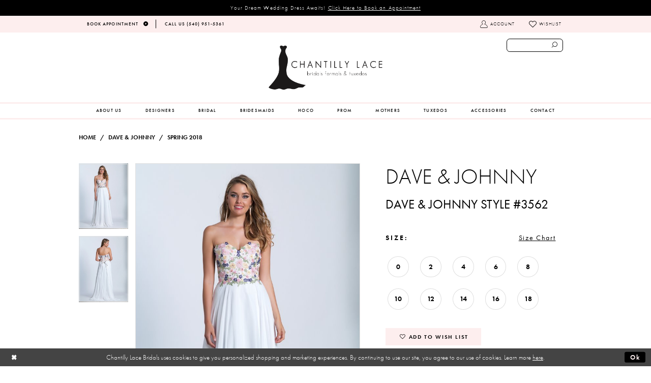

--- FILE ---
content_type: text/html; charset=utf-8
request_url: https://www.chantillylacebridals.com/dave-johnny/spring-2018/3562
body_size: 16887
content:
<!DOCTYPE html>
<html class="" lang="en-US">
<head>
    
<base href="/">
<meta charset="UTF-8">
<meta name="viewport" content="width=device-width, initial-scale=1, maximum-scale=1, user-scalable=1" />
<meta name="format-detection" content="telephone=yes">

    
<title>Dave &amp; Johnny | Chantilly Lace - 3562 | Chantilly Lace Bridals</title>

    <meta property="og:title" content="Dave &amp; Johnny | Chantilly Lace - 3562 | Chantilly Lace Bridals" />
    <meta property="og:type" content="website" />
    <meta property="og:url" content="https://www.chantillylacebridals.com/dave-johnny/spring-2018/3562"/>
        <meta name="description" content="Shop our extensive collection of designer dresses for weddings and formal events at Chantilly Lace in Blacksburg, Virginia! Style 3562" />
        <meta property="og:description" content="Shop our extensive collection of designer dresses for weddings and formal events at Chantilly Lace in Blacksburg, Virginia! Style 3562" />
        <meta property="og:image" content="https://dy9ihb9itgy3g.cloudfront.net/products/742/3562/3562_003_done&#x2B;copy.670.jpg" />
        <meta name="twitter:image" content="https://dy9ihb9itgy3g.cloudfront.net/products/742/3562/3562_003_done&#x2B;copy.670.jpg">
        <meta name="keywords" content="wedding, bridal, formal, dresses, gowns, tuxedos, chantilly lace, blacksburg, virginia" />
        <meta name="google-site-verification" content="S2rGznNHCG6l25D2zsJ3PCap_pZZT33187FIr56Ll0s" />
        <link rel="canonical" href="https://www.chantillylacebridals.com/dave-johnny/spring-2018/3562" />

    

    <link rel="apple-touch-icon" sizes="180x180" href="Themes/ChantillyLace/Content/img/favicon/apple-touch-icon.png">
<link rel="icon" type="image/png" sizes="32x32" href="Themes/ChantillyLace/Content/img/favicon/favicon-32x32.png">
<link rel="icon" type="image/png" sizes="16x16" href="Themes/ChantillyLace/Content/img/favicon/favicon-16x16.png">
<link rel="manifest" href="Themes/ChantillyLace/Content/img/favicon/site.webmanifest">
<link rel="mask-icon" href="Themes/ChantillyLace/Content/img/favicon/safari-pinned-tab.svg" color="#000000">
<link rel="shortcut icon" href="Themes/ChantillyLace/Content/img/favicon/favicon.ico">
<meta name="msapplication-TileColor" content="#ffffff">
<meta name="msapplication-config" content="Themes/ChantillyLace/Content/img/favicon/browserconfig.xml">
<meta name="theme-color" content="#ffffff">
    <link rel="preconnect" href="https://use.typekit.net" crossorigin="anonymous">
<link rel="preconnect" href="https://p.typekit.net" crossorigin="anonymous">
<link rel="preload" href="https://use.typekit.net/sjp6uyr.css" as="style">
<link rel="stylesheet" href="https://use.typekit.net/sjp6uyr.css"/>

    <link rel="preload" href="/Content/fonts/syvoicomoon/Syvo-Icomoon.woff?y5043x" as="font" type="font/woff" crossorigin>

    <link rel="stylesheet" type="text/css" href="https://www.chantillylacebridals.com/content/theme.min.css?v=20251230114604"/>
    

    



    






</head>
<body class="page-pdp page-common page-white  ">
    <!--[if lt IE 11]>
      <p class="browsehappy">You are using an <strong>outdated</strong> browser. Please <a href="http://browsehappy.com/">upgrade your browser</a> to improve your experience.</p>
    <![endif]-->
    <div class="hidden-vars" data-vars>
    <div class="breakpoint-xl" data-var-name="breakpoint" data-var-type="xl" data-var-value="width"></div>
    <div class="breakpoint-lg" data-var-name="breakpoint" data-var-type="lg" data-var-value="width"></div>
    <div class="breakpoint-md" data-var-name="breakpoint" data-var-type="md" data-var-value="width"></div>
    <div class="breakpoint-sm" data-var-name="breakpoint" data-var-type="sm" data-var-value="width"></div>
    <div class="color-primary" data-var-name="color" data-var-type="primary" data-var-value="color"></div>
    <div class="color-secondary" data-var-name="color" data-var-type="secondary" data-var-value="color"></div>
</div>
    <!-- Loader -->
    <div id="spinner" class="loader">
        <div class="round">
            <div class="section"></div>
        </div>
    </div>
    <div class="app-container app-container-fix">
        





    <div class="preheader-promo" id="preheader-promo-common" data-property="preheader-promo">
        <div class="container-fluid">
            <div class="row">
                <div class="common-top-promo">
                    
    <div class="common-message" role="status" 
         data-popup="commonTopPromo" 
         data-popup-expires="1"
         style="display:none;background-color:#000000;color:#ffffff;">
        <div class="common-message--blocks iblock-fix">

                <div class="common-message--block common-message--block-text-list">
                    <div class="common-message--text-list">
                        <div class="list">
                                <div class="list-item common-message--text-list-description-item">
                                    <div class="common-message--text common-message--text-list-description">
                                        <p>Your Dream Wedding Dress Awaits!&nbsp;<a href="appointments" target="_self">Click Here to Book an Appointment</a></p>
                                    </div>
                                </div>

                        </div>
                    </div>
                </div>


        </div>
    </div>

                </div>
            </div>
        </div>
    </div>

<div class="primary-block" data-property="fixed-header">
    <div class="preheader iblock-fix hidden-mobile-sticky">
        <div class="container preheader-container">
            <div class="row">
                <div class="preheader-blocks clearfix">
                        <div class="preheader-block preheader-left">
                            <ul>
  <li>
    <a href="appointments">
      <span>Book Appointment</span>
      <i class="icomoon icomoon-arrow-right" aria-hidden="true"></i>
    </a>
  </li>
  <li>
    <a href="tel:5409515361" rel="nofollow">
      <span>Call Us (540)&nbsp;951&#8209;5361</span>
    </a>
  </li>


</ul>
                        </div>

                    <div class="preheader-block preheader-right sticky-search hidden-xs hidden-sm">
                        <ul>
                            <li class="dropdown hidden-xs hidden-sm">
                                <a href="/account/information"
                                   class="button button-account dropdown-toggle link-button"
                                   data-toggle="dropdown"
                                   aria-haspopup="true" aria-expanded="false" aria-hidden="true">
                                    <span class="sr-only">Toggle account</span>
                                    <i class="icomoon icomoon-user" aria-hidden="true"></i>
                                    <span>Account</span>
                                </a>
                                <div class="dropdown-menu clickable cart-popup">
                                    <span class="close-dropdown"
                                          data-trigger="cart"
                                          aria-haspopup="false" aria-expanded="false" aria-label="Close Account dropdown"></span>
                                    <div class="account-dropdown">
                                        <ul>
                                                <li><a href="/login">Sign In</a></li>
                                                <li><a href="/register">Sign Up</a></li>
                                                <li><a href="/wishlist">Wishlist</a></li>
                                        </ul>
                                    </div>
                                </div>
                            </li>
                            <li class="hidden-xs hidden-sm">
                                <a href="/wishlist">
                                    <i class="icomoon icomoon-heart" aria-hidden="true"></i>
                                    <span>Wishlist</span>
                                </a>
                            </li>
                        </ul>
                    </div>
                </div>
            </div>
        </div>
    </div>
    <header class="header iblock-fix">
        <div class="container">
            <div class="row">
                <div class="search-holder">
                    <div name="search-form"
     class="search-form collapsed">
    <div class="search-group ui-widget">

        <div class="search-btn search-btn-left" >
            <button type="submit" data-trigger="search" aria-label="Submit search form">
                <i class="icomoon icomoon-search" 
                   aria-hidden="true"></i>
            </button>
        </div>
        <div class="search-btn search-btn-right" >
            <button type="button" class="close-search-form" aria-label="Close search form">
                <i class="icon-syvo icon-close-x" aria-hidden="true"></i>
            </button>
        </div>
        <input type="search"
               name="query"
               class="ui-autocomplete-input"
               placeholder="SEARCH"
               aria-label="Enter search text"
               data-property="search"/>
    </div>
</div>
                </div>
                <div class="navbar-blocks iblock-fix clearfix">
                    <div class="header-actions pull-right hidden-gt-sm">
                        <ul>
                            <li class="hidden-gt-sm">
                                <span class="navbar-toggle collapsed button button-menu"
                                      data-toggle="collapse" data-target="#main-navbar"
                                      aria-haspopup="true" aria-expanded="false" aria-hidden="true" aria-controls="main-navbar" aria-label="Toggle navgation">
                                    <i class="icomoon icomoon-hamburger" aria-hidden="true"></i>
                                </span>
                            </li>
                                <li class="hidden-sm hidden-xs visible-mobile-sticky">
                                    <a href="tel: 5409515361" class="button show-phone" aria-label="Phone us: 5409515361" rel="nofollow">
    <i class="icomoon icomoon-phone" aria-hidden="true"></i>
</a>
                                </li>
                                <li class="hidden-sm hidden-xs visible-mobile-sticky">
                                    <a href="appointments" class="show-appointment button" aria-label="Book an appointment">
    <i class="icomoon icomoon-calendar" aria-hidden="true"></i>
</a>
                                </li>
                            <li>
                                <a href="search"
                                   class="show-search button"
                                   aria-haspopup="false" aria-expanded="false" aria-label="Show search button">
                                    <i class="icomoon icomoon-search-right" aria-hidden="true"></i>
                                    <span class="hidden-xs hidden-sm">Search</span>
                                </a>
                            </li>

                        </ul>
                    </div>
                    <a href="/" class="brand-logo"
                       aria-label="Chantilly Lace">
                        <img src="logos/main-logo?v=2c1a3e51-b037-d36c-e1e6-708e2c73c101" alt="Chantilly Lace" />
                    </a>
                    <div id="main-navbar"
                         class="navbar-collapse collapse main-navbar">

<div class="common-navbar">
  <span class="close-navbar" data-toggle="collapse" data-target="#main-navbar" aria-haspopup="false"
    aria-expanded="false" aria-label="Close Main Navigation Menu"></span>
  <ul role="menubar" aria-label="Main Navigation Menu">
     <li role="none">
      <input type="checkbox" data-trigger="menu-opener" aria-label="Open Accessories menu">
      <a href="about-us" role="menuitem">
        <span>
          About Us
        </span>
        <i class="sign" aria-hidden="true">
        </i>
      </a>
      <ul class="common-sub-menu" role="menu" aria-label="Accessories menu">
        <li role="none">
          <a href="services" role="menuitem">
            <span>
              SERVICES
            </span>
            <i class="sign" aria-hidden="true">
            </i>
          </a>
        </li>
<li role="none">
  <a href="/services/alterations" role="menuitem">
    <span>
      Alterations
    </span>
    <i class="sign" aria-hidden="true">
    </i>
  </a>
</li>
<li role="none">
  <a href="https://www.chantillylacebridals.com/blog" role="menuitem">
    <span>
      Blog
    </span>
    <i class="sign" aria-hidden="true">
    </i>
  </a>
</li>
      </ul>
    </li>
    <!--<li role="none">
      <a href="about-us" role="menuitem">
        <span>
          ABOUT US
        </span>
        <i class="sign" aria-hidden="true">
        </i>
      </a>
    </li>-->
    <li role="none">
      <input type="checkbox" data-trigger="menu-opener" aria-label="Open Designers menu">
      <span class="navbar-item">
        <span>
          Designers
        </span>
        <i class="sign" aria-hidden="true">
        </i>
      </span>
      <ul class="common-sub-menu sub-menu-hor" role="menu" aria-label="Designers menu">
        <li role="none">
          <input type="checkbox" data-trigger="menu-opener" aria-label="Open Bridal Designers submenu">
          <a href="collections/bridal" role="menuitem">
            <span>
              Bridal Designers
            </span>
            <i class="sign" aria-hidden="true">
            </i>
          </a>
          <ul role="menu" aria-label="Bridal Designers submenu">
            <li role="none">
              <a href="allure/bridal" role="menuitem">
                <span>
                  Allure
                </span>
                <i class="sign" aria-hidden="true">
                </i>
              </a>
            </li>
            <!--<li role="none">
              <a href="Casablanca" role="menuitem">
                <span>
                  Casablanca
                </span>
                <i class="sign" aria-hidden="true">
                </i>
              </a>
            </li>-->
            <li role="none">
              <a href="justin-alexander" role="menuitem">
                <span>
                  Justin Alexander
                </span>
                <i class="sign" aria-hidden="true">
                </i>
              </a>
            </li>
            <li role="none">
              <a href="maggie-sottero" role="menuitem">
                <span>
                  Maggie Sottero
                </span>
                <i class="sign" aria-hidden="true">
                </i>
              </a>
            </li>
            <li role="none">
              <a href="morilee/bridal" role="menuitem">
                <span>
                  Morilee
                </span>
                <i class="sign" aria-hidden="true">
                </i>
              </a>
            </li>
            <li role="none">
              <a href="Rebecca-Ingram" role="menuitem">
                <span>
                  Rebecca Ingram
                </span>
                <i class="sign" aria-hidden="true">
                </i>
              </a>
            </li>
          </ul>
        </li>
        <li role="none">
          <input type="checkbox" data-trigger="menu-opener" aria-label="Open Bridesmaids Designers submenu">
          <a href="collections/bridesmaids" role="menuitem">
            <span>
              Bridesmaids Designers
            </span>
            <i class="sign" aria-hidden="true">
            </i>
          </a>
          <ul role="menu" aria-label="Bridesmaids Designers submenu">
            <!--<li role="none">
              <a href="after-six" role="menuitem">
                <span>
                  After Six
                </span>
                <i class="sign" aria-hidden="true">
                </i>
              </a>
            </li>-->
            <!--<li role="none">
              <a href="Dessy" role="menuitem">
                <span>
                  Dessy
                </span>
                <i class="sign" aria-hidden="true">
                </i>
              </a>
            </li>
            <li role="none">
              <a href="hayley-paige-occasions" role="menuitem">
                <span>
                  Hayley Paige Occasions
                </span>
                <i class="sign" aria-hidden="true">
                </i>
              </a>
            </li>-->
            <li role="none">
              <a href="jasmine" role="menuitem">
                <span>
                  Jasmine
                </span>
                <i class="sign" aria-hidden="true">
                </i>
              </a>
            </li>
            <li role="none">
              <a href="morilee/bridesmaids" role="menuitem">
                <span>
                  Morilee
                </span>
                <i class="sign" aria-hidden="true">
                </i>
              </a>
            </li>
          </ul>
        </li>
        <li role="none">
          <input type="checkbox" data-trigger="menu-opener" aria-label="Open Prom/Homecoming Designers submenu">
          <a href="collections/prom" role="menuitem">
            <span>
              Prom/Homecoming Designers
            </span>
            <i class="sign" aria-hidden="true">
            </i>
          </a>
          <ul role="menu" aria-label="Prom/Homecoming Designers submenu">
            
               <li role="none">
              <a href="sherri-hill" role="menuitem">
                <span>
                  Sherri Hill
                </span>
                <i class="sign" aria-hidden="true">
                </i>
              </a>
            </li>
            <li role="none">
              <a href="dave-johnny" role="menuitem">
                <span>
                  Dave & Johnny
                </span>
                <i class="sign" aria-hidden="true">
                </i>
              </a>
            </li>
            <li role="none">
              <a href="faviana" role="menuitem">
                <span>
                  Faviana
                </span>
                <i class="sign" aria-hidden="true">
                </i>
              </a>
            </li>
            <li role="none">
              <a href="la-femme" role="menuitem">
                <span>
                  La Femme
                </span>
                <i class="sign" aria-hidden="true">
                </i>
              </a>
            </li>
            <li role="none">
              <a href="morilee/prom" role="menuitem">
                <span>
                  Morilee
                </span>
                <i class="sign" aria-hidden="true">
                </i>
              </a>
            </li>
            <li role="none">
              <a href="sherri-hill" role="menuitem">
                <span>
                  Sherri Hill
                </span>
                <i class="sign" aria-hidden="true">
                </i>
              </a>
            </li>
            <li role="none">
              <a href="ellie-wilde" role="menuitem">
                <span>
                  Ellie Wilde
                </span>
                <i class="sign" aria-hidden="true">
                </i>
              </a>
            </li>
            <li role="none">
              <a href="chandalier" role="menuitem">
                <span>
                  Chandalier
                </span>
                <i class="sign" aria-hidden="true">
                </i>
              </a>
            </li>
          </ul>
        </li>
        <li role="none">
          <input type="checkbox" data-trigger="menu-opener" aria-label="Open Mother of the Bride Designers submenu">
          <a href="collections/motherofthebride" role="menuitem">
            <span>
              Mother of the Bride Designers
            </span>
            <i class="sign" aria-hidden="true">
            </i>
          </a>
          <ul role="menu" aria-label="Mother of the Bride Designers submenu">
            <!--<li role="none">
              <a href="emma-street" role="menuitem">
                <span>
                  Emma Street
                </span>
                <i class="sign" aria-hidden="true">
                </i>
              </a>
            </li>-->
            <li role="none">
              <a href="jasmine/jade-spring-2019" role="menuitem">
                <span>
                  Jade By Jasmine
                </span>
                <i class="sign" aria-hidden="true">
                </i>
              </a>
            </li>
            <!--<li role="none">
              <a href="alex-evenings" role="menuitem">
                <span>
                  Alex Evenings
                </span>
                <i class="sign" aria-hidden="true">
                </i>
              </a>
            </li>-->
          </ul>
        </li>
      </ul>
    </li>

    <li role="none">
      <input type="checkbox" data-trigger="menu-opener" aria-label="Open Bridal menu">
      <a href="collections/bridal" role="menuitem">
        <span>
          Bridal
        </span>
        <i class="sign" aria-hidden="true">
        </i>
      </a>
      <ul class="common-sub-menu" role="menu" aria-label="Bridal menu">
        <li role="none">
          <a href="allure/bridal" role="menuitem">
            <span>
              Allure
            </span>
            <i class="sign" aria-hidden="true">
            </i>
          </a>
        </li>
        <!--<li role="none">
          <a href="casablanca" role="menuitem">
            <span>
              Casablanca
            </span>
            <i class="sign" aria-hidden="true">
            </i>
          </a>
        </li>-->
        <li role="none">
          <a href="justin-alexander" role="menuitem">
            <span>
              Justin Alexander
            </span>
            <i class="sign" aria-hidden="true">
            </i>
          </a>
        </li>
        <li role="none">
          <a href="maggie-sottero" role="menuitem">
            <span>
              Maggie Sottero
            </span>
            <i class="sign" aria-hidden="true">
            </i>
          </a>
        </li>
        <li role="none">
          <a href="morilee/bridal" role="menuitem">
            <span>
              Morilee
            </span>
            <i class="sign" aria-hidden="true">
            </i>
          </a>
        </li>
        <li role="none">
          <a href="rebecca-ingram" role="menuitem">
            <span>
              Rebecca Ingram
            </span>
            <i class="sign" aria-hidden="true">
            </i>
          </a>
        </li>
      </ul>
    </li>
    <li role="none">
      <input type="checkbox" data-trigger="menu-opener" aria-label="Open Bridesmaids menu">
      <a href="collections/bridesmaids" role="menuitem">
        <span>
          Bridesmaids
        </span>
        <i class="sign" aria-hidden="true">
        </i>
      </a>
      <ul class="common-sub-menu" role="menu" aria-label="Bridesmaids menu">
        <!--<li role="none">
          <a href="after-six" role="menuitem">
            <span>
              After Six
            </span>
            <i class="sign" aria-hidden="true">
            </i>
          </a>
        </li>-->
        <!--<li role="none">
          <a href="dessy" role="menuitem">
            <span>
              Dessy
            </span>
            <i class="sign" aria-hidden="true">
            </i>
          </a>
        </li>
        <li role="none">
          <a href="hayley-paige-occasions" role="menuitem">
            <span>
              Hayley Paige Occasions
            </span>
            <i class="sign" aria-hidden="true">
            </i>
          </a>
        </li>-->
        <li role="none">
          <a href="jasmine" role="menuitem">
            <span>
              Jasmine
            </span>
            <i class="sign" aria-hidden="true">
            </i>
          </a>
        </li>
        <li role="none">
          <a href="morilee/bridesmaids" role="menuitem">
            <span>
              Morilee Bridesmaids
            </span>
            <i class="sign" aria-hidden="true">
            </i>
          </a>
        </li>
      </ul>
    </li>
<li role="none">
  <input type="checkbox" data-trigger="menu-opener" aria-label="Open Hoco menu">
  <a href="collections/homecoming" role="menuitem">
    <span>
      HOCO
    </span>
    <i class="sign" aria-hidden="true">
    </i>
  </a>
  <ul class="common-sub-menu" role="menu" aria-label="Hoco Designers submenu">
    <li role="none">
      <a href="faviana" role="menuitem">
        <span>
          Faviana
        </span>
        <i class="sign" aria-hidden="true"></i>
      </a>
    </li>
<li role="none">
          <a href="la-femme/" role="menuitem">
            <span>
              La Femme
            </span>
            <i class="sign" aria-hidden="true">
            </i>
          </a>
        </li>
<li role="none">
          <a href="chandalier/" role="menuitem">
            <span>
              Chandalier
            </span>
            <i class="sign" aria-hidden="true">
            </i>
          </a>
        </li>
  </ul>
</li>

    <!--<li role="none">
      <a href="collections/motherofthebride" role="menuitem">
        <span>
          MOTHERS
        </span>
        <i class="sign" aria-hidden="true">
        </i>
      </a>
    </li>-->

    <li role="none">
      <input type="checkbox" data-trigger="menu-opener" aria-label="Open Prom menu">
      <a href="collections/prom" role="menuitem">
        <span>
          Prom
        </span>
        <i class="sign" aria-hidden="true">
        </i>
      </a>
      <ul class="common-sub-menu" role="menu" aria-label="Prom menu">
       
            <li role="none">
          <a href="sherri-hill/" role="menuitem">
            <span>
              Sherri Hill
            </span>
            <i class="sign" aria-hidden="true">
            </i>
          </a>
        </li>
        <li role="none">
          <a href="dave-johnny/" role="menuitem">
            <span>
              Dave & Johnny
            </span>
            <i class="sign" aria-hidden="true">
            </i>
          </a>
        </li>
        <li role="none">
          <a href="faviana/" role="menuitem">
            <span>
              Faviana
            </span>
            <i class="sign" aria-hidden="true">
            </i>
          </a>
        </li>
        <li role="none">
          <a href="la-femme/" role="menuitem">
            <span>
              La Femme
            </span>
            <i class="sign" aria-hidden="true">
            </i>
          </a>
        </li>
        <li role="none">
          <a href="sherri-hill/" role="menuitem">
            <span>
              Sherri Hill
            </span>
            <i class="sign" aria-hidden="true">
            </i>
          </a>
        </li>
        <li role="none">
          <a href="ellie-wilde/" role="menuitem">
            <span>
              Ellie Wilde
            </span>
            <i class="sign" aria-hidden="true">
            </i>
          </a>
        </li>
        <li role="none">
          <a href="chandalier/" role="menuitem">
            <span>
              Chandalier
            </span>
            <i class="sign" aria-hidden="true">
            </i>
          </a>
        </li>
      </ul>
    </li>
   <li role="none">
  <a href="collections/motherofthebride" role="menuitem">
    <span>
      MOTHERS
    </span>
    <i class="sign" aria-hidden="true"></i>
  </a>
  <ul class="common-sub-menu" role="menu" aria-label="Mothers menu">
    <li role="none">
      <a href="jasmine" role="menuitem">
        <span>
          Jasmine
        </span>
        <i class="sign" aria-hidden="true"></i>
      </a>
    </li>
    <li role="none">
      <a href="mgny" role="menuitem">
        <span>
          MGNY
        </span>
        <i class="sign" aria-hidden="true"></i>
      </a>
    </li>
  </ul>
</li>
    <li role="none">
      <a href="tuxedos" role="menuitem">
        <span>
          TUXEDOS
        </span>
        <i class="sign" aria-hidden="true">
        </i>
      </a>
    </li>



    <li role="none">
      <input type="checkbox" data-trigger="menu-opener" aria-label="Open Accessories menu">
      <a href="collections/accessories" role="menuitem">
        <span>
          Accessories
        </span>
        <i class="sign" aria-hidden="true">
        </i>
      </a>
      <ul class="common-sub-menu" role="menu" aria-label="Accessories menu">
        <li role="none">
          <a href="bel-aire-bridal" role="menuitem">
            <span>
              Bel Aire Bridal
            </span>
            <i class="sign" aria-hidden="true">
            </i>
          </a>
        </li>
        <li role="none">
          <a href="marionat" role="menuitem">
            <span>
              Marionat
            </span>
            <i class="sign" aria-hidden="true">
            </i>
          </a>
        </li>
        <li role="none">
          <a href="symphony-bridal" role="menuitem">
            <span>
              Symphony Bridal
            </span>
            <i class="sign" aria-hidden="true">
            </i>
          </a>
        </li>
      </ul>
    </li>
    <!--<li role="none">
      <a href="services" role="menuitem">
        <span>
          SERVICES
        </span>
        <i class="sign" aria-hidden="true">
        </i>
      </a>
    </li>-->
    <li role="none">
      <a href="contact-us" role="menuitem">
        <span>
          CONTACT
        </span>
        <i class="sign" aria-hidden="true">
        </i>
      </a>
    </li>
  </ul>
</div>                    </div>
                </div>
            </div>
        </div>
    </header>
</div>
        <div class="main-content">
            



<div class="details-cmp common-cmp bootstrap-iso iblock-fix">

    

<section class="section-breadcrumbs">
    <div class="container">
        <div class="row">
            <div class="common-breadcrumbs">
                <ul>
                        <li>
                                <a class=""
                                   href="/">Home</a>

                        </li>
                        <li>
                                <a class=""
                                   href="/dave-johnny">Dave &amp; Johnny</a>

                        </li>
                        <li>
                                <a class=""
                                   href="/dave-johnny/spring-2018">Spring 2018</a>

                        </li>
                </ul>
            </div>
        </div>

    </div>
</section>

    <section class="section-product" data-product-id="527">
        <div class="container">
            <div class="row">
                <div class="product-bio">
                    <div class="product-detailed clearfix iblock-fix">
                        <div class="product-info product-visual">

                            




<div class="product-media">
    

    <div class="product-views clearfix" data-property="parent">
        <span role="heading" aria-level="2" class="sr-only">Products Views Carousel</span>
        <a href="#products-views-skip" title="Skip to end" class="sr-only sr-only-focusable" 
           data-trigger="scroll-to" data-target="#products-views-skip">Skip to end</a>
        

<div class="product-view previews">
        <div class="list" data-list="previews" aria-label="Dave &amp; Johnny Dave &amp; Johnny Style #3562 thumbnail list">

                    <div class="list-item">
                        <div class="preview has-background"
                             style="background-image: url('https://dy9ihb9itgy3g.cloudfront.net/products/742/3562/3562_003_done&#x2B;copy.340.jpg')"
                             data-trigger="color-filter-all"
                             data-value-id="">
                            <img src="https://dy9ihb9itgy3g.cloudfront.net/products/742/3562/3562_003_done&#x2B;copy.340.jpg" alt="Dave &amp; Johnny Dave &amp; Johnny Style #3562 #0 default thumbnail"/>
                        </div>
                    </div>
                    <div class="list-item">
                        <div class="preview has-background"
                             style="background-image: url('https://dy9ihb9itgy3g.cloudfront.net/products/742/3562/3562_013_done&#x2B;copy.340.jpg')"
                             data-trigger="color-filter-all"
                             data-value-id="">
                            <img src="https://dy9ihb9itgy3g.cloudfront.net/products/742/3562/3562_013_done&#x2B;copy.340.jpg" alt="Dave &amp; Johnny Dave &amp; Johnny Style #3562 #1 thumbnail"/>
                        </div>
                    </div>
        </div>
</div>
        

<div class="product-view overviews common-videolist">

        <div class="list" data-list="overviews" data-slick>
                    <div class="list-item slick-current">
                        <div class="overview"
                             data-lazy-background
                             data-value-id=""
                             data-related-image="false">
                            <a href="https://dy9ihb9itgy3g.cloudfront.net/products/742/3562/3562_003_done&#x2B;copy.2000.jpg"
                               class="MagicZoom overview-media" data-options="lazyZoom: true; textClickZoomHint: Click to zoom"
                               aria-label="Full size Dave &amp; Johnny Dave &amp; Johnny Style #3562 #0 default picture">
                                <img data-lazy="https://dy9ihb9itgy3g.cloudfront.net/products/742/3562/3562_003_done&#x2B;copy.740.jpg" 
                                     alt="Dave &amp; Johnny Dave &amp; Johnny Style #3562 #0 default picture"/>
                            </a>
                        </div>
                    </div>
                    <div class="list-item ">
                        <div class="overview"
                             data-lazy-background
                             data-value-id=""
                             data-related-image="false">
                            <a href="https://dy9ihb9itgy3g.cloudfront.net/products/742/3562/3562_013_done&#x2B;copy.2000.jpg"
                               class="MagicZoom overview-media" data-options="lazyZoom: true; textClickZoomHint: Click to zoom"
                               aria-label="Full size Dave &amp; Johnny Dave &amp; Johnny Style #3562 #1 picture">
                                <img data-lazy="https://dy9ihb9itgy3g.cloudfront.net/products/742/3562/3562_013_done&#x2B;copy.740.jpg" 
                                     alt="Dave &amp; Johnny Dave &amp; Johnny Style #3562 #1 picture"/>
                            </a>
                        </div>
                    </div>
        </div>
    
    <div class="controls">
        <div class="list">
            <div class="list-item">
            </div>
        </div>
    </div>

    

</div>
        <div id="products-views-skip" class="sr-only" tabindex="-1">Products Views Carousel End</div>
    </div>

</div>

<div class="visual-dots dots-placeholder"></div>

<div class="social-networks social-share social-share-single">
    <ul>
        <li>
            <span class="share-title">
                Share:
            </span>
        </li>
            <li style="display: none;">
                <a data-property="facebook-share"
                   href="https://www.facebook.com/"
                   target="_blank" title="Share on Facebook"
                   aria-label="Share on Facebook">
                    <i class="fa fa-facebook" aria-hidden="true"></i>
                </a>
            </li>
            <li style="display: none;">
                <a data-property="x-share"
                   href="https://x.com/"
                   target="_blank"
                   title="Tweet"
                   aria-label="Tweet">
                    <i class="icon-syvo icon-x-twitter" aria-hidden="true"></i>
                </a>
            </li>
            <li style="display: none;">
                <a data-property="pinterest-share"
                   href="https://www.pinterest.com/"
                   target="_blank"
                   title="Pin it"
                   data-placement="Social group"
                   aria-label="Pin it">
                    <i class="fa fa-pinterest" aria-hidden="true"></i>
                </a>
            </li>
            <li style="display: none;">
                <a data-property="whatsapp-share"
                   href="https://web.whatsapp.com"
                   target="_blank"
                   title="WhatsApp"
                   aria-label="WhatsApp Share">
                    <i class="fa fa-whatsapp" aria-hidden="true"></i>
                </a>
            </li>
            <li style="display: none;">
                <a data-property="email-share"
                   href="mailto:"
                   target="_blank"
                   title="Email Share"
                   aria-label="Email Share">
                    <i class="fa fa-envelope" aria-hidden="true"></i>
                </a>
            </li>
        
    </ul>
</div>




                        </div>
                        <div class="product-info product-sheet" data-property="product-details">

                            


<div class="product-heading">
    <div class="option name">
        
    <h1 role="heading" aria-level="1">
        Dave & Johnny
    </h1>

    <h3 role="heading" aria-level="2">
        Dave & Johnny Style #3562
    </h3>


    </div>
    

</div>




    <div class="product-dynamic">
        
            <div class="option option-size">


    <div class="option-header">
            <h5 class="option-title">Size:</h5>
            <span class="option-display" id="selected-size"
                  data-property="selected-size" aria-live="polite" aria-label="Chosen size">
            </span>
<div class="size-addon product-options-addon">
    <a href="javascript:void(0);"
       class="btn btn-chart option-display"
       data-trigger="open-sizechart"
       role="button"
       aria-label="Size Chart"
       aria-haspopup="true"
       aria-expanded="false">
        Size Chart
    </a>
</div>    </div>
    <div class="option-content has-sizes">
            <div class="product-sizes product-options "
                 aria-live="polite" aria-label="Product size controls state depends on color chosen">
                <div class="list">
                        <div class="list-item">
                            <div class="product-size product-option"
     data-property="size"
     data-value-id="3"
     data-value="0"
     title="0">
    <input name="size" type="radio" value="0" aria-label="Size: 0"/>
    <span class="size-name product-option-name">0</span>
    <span class="line"></span>
    <span class="no-product">
        Out of Stock
    </span>
</div>
                        </div>
                        <div class="list-item">
                            <div class="product-size product-option"
     data-property="size"
     data-value-id="4"
     data-value="2"
     title="2">
    <input name="size" type="radio" value="2" aria-label="Size: 2"/>
    <span class="size-name product-option-name">2</span>
    <span class="line"></span>
    <span class="no-product">
        Out of Stock
    </span>
</div>
                        </div>
                        <div class="list-item">
                            <div class="product-size product-option"
     data-property="size"
     data-value-id="5"
     data-value="4"
     title="4">
    <input name="size" type="radio" value="4" aria-label="Size: 4"/>
    <span class="size-name product-option-name">4</span>
    <span class="line"></span>
    <span class="no-product">
        Out of Stock
    </span>
</div>
                        </div>
                        <div class="list-item">
                            <div class="product-size product-option"
     data-property="size"
     data-value-id="6"
     data-value="6"
     title="6">
    <input name="size" type="radio" value="6" aria-label="Size: 6"/>
    <span class="size-name product-option-name">6</span>
    <span class="line"></span>
    <span class="no-product">
        Out of Stock
    </span>
</div>
                        </div>
                        <div class="list-item">
                            <div class="product-size product-option"
     data-property="size"
     data-value-id="7"
     data-value="8"
     title="8">
    <input name="size" type="radio" value="8" aria-label="Size: 8"/>
    <span class="size-name product-option-name">8</span>
    <span class="line"></span>
    <span class="no-product">
        Out of Stock
    </span>
</div>
                        </div>
                        <div class="list-item">
                            <div class="product-size product-option"
     data-property="size"
     data-value-id="8"
     data-value="10"
     title="10">
    <input name="size" type="radio" value="10" aria-label="Size: 10"/>
    <span class="size-name product-option-name">10</span>
    <span class="line"></span>
    <span class="no-product">
        Out of Stock
    </span>
</div>
                        </div>
                        <div class="list-item">
                            <div class="product-size product-option"
     data-property="size"
     data-value-id="9"
     data-value="12"
     title="12">
    <input name="size" type="radio" value="12" aria-label="Size: 12"/>
    <span class="size-name product-option-name">12</span>
    <span class="line"></span>
    <span class="no-product">
        Out of Stock
    </span>
</div>
                        </div>
                        <div class="list-item">
                            <div class="product-size product-option"
     data-property="size"
     data-value-id="10"
     data-value="14"
     title="14">
    <input name="size" type="radio" value="14" aria-label="Size: 14"/>
    <span class="size-name product-option-name">14</span>
    <span class="line"></span>
    <span class="no-product">
        Out of Stock
    </span>
</div>
                        </div>
                        <div class="list-item">
                            <div class="product-size product-option"
     data-property="size"
     data-value-id="11"
     data-value="16"
     title="16">
    <input name="size" type="radio" value="16" aria-label="Size: 16"/>
    <span class="size-name product-option-name">16</span>
    <span class="line"></span>
    <span class="no-product">
        Out of Stock
    </span>
</div>
                        </div>
                        <div class="list-item">
                            <div class="product-size product-option"
     data-property="size"
     data-value-id="12"
     data-value="18"
     title="18">
    <input name="size" type="radio" value="18" aria-label="Size: 18"/>
    <span class="size-name product-option-name">18</span>
    <span class="line"></span>
    <span class="no-product">
        Out of Stock
    </span>
</div>
                        </div>
                </div>
            </div>
    </div>
            </div>
        
    </div>



<div class="product-actions" aria-live="polite" aria-label="Product buttons. Cart and Wishlist buttons state depends on color/size combination chosen">
    <div class="option buttons-block">


    <div class="relative-container">
        <div class="cart-hint" data-property="cart-tooltip">
    <a href="#" class="cart-hint-close" data-trigger="cart-tooltip-close" aria-label="Close ship date tooltip"><span aria-hidden="true">&#10006;</span></a>
    <div class="cart-hint-header">
        <span class="h5" data-change="cart-tooltip-header">Ship date:</span>
    </div>
    <div class="cart-hint-body">
        <p data-change="cart-tooltip-text"></p>
    </div>
    <div class="cart-hint-arrow"></div>
</div>
        <a href="javascript:void(0);" class="btn btn-success-invert btn__add-wishlist" data-property="add-wishlist" data-value="true">
            <i class="fa fa-heart-o btn__add-wishlist__icon" aria-hidden="true"></i>
            <span class="btn__add-wishlist__title">Add To Wish List</span>
            <i class="fa fa-check btn__add-wishlist__icon--active" aria-hidden="true"></i>
            <span class="btn__add-wishlist__title--active"></span>
        </a>
    </div>
    <a href="/appointments" class="btn btn-success" data-property="book-appointment" >
        Book an Appointment
    </a>
    <a href="tel:5409515361" data-property="cart-call" data-value="true"
       class="btn btn-success text-uppercase hide">
        Call (540)&nbsp;951&#8209;5361 for Availability
    </a>
    

    </div>
</div>






    <div class="product-attributes">
        <div class="option description">
            



        </div>
    </div>




                        </div>
                    </div>

                    


                </div>
            </div>
        </div>
    </section>


    


    <section class="section-header">
        <div class="container">
            <div class="row">
                <div class="header">
                    <h2>Related Products</h2>
                </div>
            </div>
        </div>
    </section>
    <section class="section-recommended section-related" aria-label="Related Products">
        <span role="heading" aria-level="2" class="sr-only">Related Products Carousel</span>
        <a href="#related-products-skip" title="Skip to end" class="sr-only sr-only-focusable"
           data-trigger="scroll-to" data-target="#related-products-skip">Skip to end</a>
        <div class="container">
            <div class="row">
                <div class="recommended-products related-products" data-property="related-products">
                        <div class="product-list" data-property="product-list">
    <div class="list" data-list="products" 
         role="listbox" aria-label="Product List">

            <div class="list-item" data-layout-width 
                 role="option" aria-label="Dave &amp;amp; Johnny Dave &amp;amp; Johnny Style #1937">
                

<div class="product" data-property="parent" data-product-id="156">
    <div class="product-images">
        <a href="/dave-johnny/spring-2018/1937" class="product-images--list list" data-list="images"
           data-link="product-images"
           tabindex="-1">
            <div class="list-item">
                

<div class="product-image product-image-default has-background" data-img="default" style="background-image: url(&#x27;https://dy9ihb9itgy3g.cloudfront.net/products/742/1937/1937_red_016_done&#x2B;copy.740.jpg&#x27;)" data-related-image="false"><img alt="Dave &amp; Johnny Dave &amp; Johnny Style #1937 Image" height="1151" src="https://dy9ihb9itgy3g.cloudfront.net/products/742/1937/1937_red_016_done&#x2B;copy.740.jpg" width="740" /></div>
            </div>
        </a>

        

    </div>
    <div class="descriptions">
        <div class="description description-title">
            <div class="product-title">
    <div class="title title-small" title="Dave &amp; Johnny Dave &amp; Johnny Style #1937">
        <h4 role="presentation" aria-level="4">
            <span data-layout-font>Dave &amp; Johnny</span>
        </h4>
        <h5 role="presentation" aria-level="5">
            <span data-layout-font>Dave &amp; Johnny Style #1937</span>
        </h5>
</div>
</div>
        </div>

    </div>

</div>
            </div>
            <div class="list-item" data-layout-width 
                 role="option" aria-label="Dave &amp;amp; Johnny Dave &amp;amp; Johnny Style #A5703">
                

<div class="product" data-property="parent" data-product-id="971">
    <div class="product-images">
        <a href="/dave-johnny/spring-2018/a5703" class="product-images--list list" data-list="images"
           data-link="product-images"
           tabindex="-1">
            <div class="list-item">
                

<div class="product-image product-image-default has-background" data-img="default" style="background-image: url(&#x27;https://dy9ihb9itgy3g.cloudfront.net/products/742/a5703/a5703_blk_019_done&#x2B;copy.740.jpg&#x27;)" data-related-image="false"><img alt="Dave &amp; Johnny Dave &amp; Johnny Style #A5703 Image" height="1151" src="https://dy9ihb9itgy3g.cloudfront.net/products/742/a5703/a5703_blk_019_done&#x2B;copy.740.jpg" width="740" /></div>
            </div>
        </a>

        

    </div>
    <div class="descriptions">
        <div class="description description-title">
            <div class="product-title">
    <div class="title title-small" title="Dave &amp; Johnny Dave &amp; Johnny Style #A5703">
        <h4 role="presentation" aria-level="4">
            <span data-layout-font>Dave &amp; Johnny</span>
        </h4>
        <h5 role="presentation" aria-level="5">
            <span data-layout-font>Dave &amp; Johnny Style #A5703</span>
        </h5>
</div>
</div>
        </div>

    </div>

</div>
            </div>
            <div class="list-item" data-layout-width 
                 role="option" aria-label="Dave &amp;amp; Johnny Dave &amp;amp; Johnny Style #A6226">
                

<div class="product" data-property="parent" data-product-id="1845">
    <div class="product-images">
        <a href="/dave-johnny/spring-2018/a6226" class="product-images--list list" data-list="images"
           data-link="product-images"
           tabindex="-1">
            <div class="list-item">
                

<div class="product-image product-image-default has-background" data-img="default" style="background-image: url(&#x27;https://dy9ihb9itgy3g.cloudfront.net/products/742/a6226/a6226_burg_004_done&#x2B;copy.740.jpg&#x27;)" data-related-image="false"><img alt="Dave &amp; Johnny Dave &amp; Johnny Style #A6226 Image" height="1151" src="https://dy9ihb9itgy3g.cloudfront.net/products/742/a6226/a6226_burg_004_done&#x2B;copy.740.jpg" width="740" /></div>
            </div>
        </a>

        

    </div>
    <div class="descriptions">
        <div class="description description-title">
            <div class="product-title">
    <div class="title title-small" title="Dave &amp; Johnny Dave &amp; Johnny Style #A6226">
        <h4 role="presentation" aria-level="4">
            <span data-layout-font>Dave &amp; Johnny</span>
        </h4>
        <h5 role="presentation" aria-level="5">
            <span data-layout-font>Dave &amp; Johnny Style #A6226</span>
        </h5>
</div>
</div>
        </div>

    </div>

</div>
            </div>
            <div class="list-item" data-layout-width 
                 role="option" aria-label="Dave &amp;amp; Johnny Dave &amp;amp; Johnny Style #3307">
                

<div class="product" data-property="parent" data-product-id="274">
    <div class="product-images">
        <a href="/dave-johnny/spring-2018/3307" class="product-images--list list" data-list="images"
           data-link="product-images"
           tabindex="-1">
            <div class="list-item">
                

<div class="product-image product-image-default has-background" data-img="default" style="background-image: url(&#x27;https://dy9ihb9itgy3g.cloudfront.net/products/742/3307/3307_007_done&#x2B;copy.740.jpg&#x27;)" data-related-image="false"><img alt="Dave &amp; Johnny Dave &amp; Johnny Style #3307 Image" height="1151" src="https://dy9ihb9itgy3g.cloudfront.net/products/742/3307/3307_007_done&#x2B;copy.740.jpg" width="740" /></div>
            </div>
        </a>

        

    </div>
    <div class="descriptions">
        <div class="description description-title">
            <div class="product-title">
    <div class="title title-small" title="Dave &amp; Johnny Dave &amp; Johnny Style #3307">
        <h4 role="presentation" aria-level="4">
            <span data-layout-font>Dave &amp; Johnny</span>
        </h4>
        <h5 role="presentation" aria-level="5">
            <span data-layout-font>Dave &amp; Johnny Style #3307</span>
        </h5>
</div>
</div>
        </div>

    </div>

</div>
            </div>
            <div class="list-item" data-layout-width 
                 role="option" aria-label="Dave &amp;amp; Johnny Dave &amp;amp; Johnny Style #3268">
                

<div class="product" data-property="parent" data-product-id="247">
    <div class="product-images">
        <a href="/dave-johnny/spring-2018/3268" class="product-images--list list" data-list="images"
           data-link="product-images"
           tabindex="-1">
            <div class="list-item">
                

<div class="product-image product-image-default has-background" data-img="default" style="background-image: url(&#x27;https://dy9ihb9itgy3g.cloudfront.net/products/742/3268/3268_007_done&#x2B;copy.740.jpg&#x27;)" data-related-image="false"><img alt="Dave &amp; Johnny Dave &amp; Johnny Style #3268 Image" height="1151" src="https://dy9ihb9itgy3g.cloudfront.net/products/742/3268/3268_007_done&#x2B;copy.740.jpg" width="740" /></div>
            </div>
        </a>

        

    </div>
    <div class="descriptions">
        <div class="description description-title">
            <div class="product-title">
    <div class="title title-small" title="Dave &amp; Johnny Dave &amp; Johnny Style #3268">
        <h4 role="presentation" aria-level="4">
            <span data-layout-font>Dave &amp; Johnny</span>
        </h4>
        <h5 role="presentation" aria-level="5">
            <span data-layout-font>Dave &amp; Johnny Style #3268</span>
        </h5>
</div>
</div>
        </div>

    </div>

</div>
            </div>
            <div class="list-item" data-layout-width 
                 role="option" aria-label="Dave &amp;amp; Johnny Dave &amp;amp; Johnny Style #3265">
                

<div class="product" data-property="parent" data-product-id="245">
    <div class="product-images">
        <a href="/dave-johnny/spring-2018/3265" class="product-images--list list" data-list="images"
           data-link="product-images"
           tabindex="-1">
            <div class="list-item">
                

<div class="product-image product-image-default has-background" data-img="default" style="background-image: url(&#x27;https://dy9ihb9itgy3g.cloudfront.net/products/742/3265/3265_011_done&#x2B;copy.740.jpg&#x27;)" data-related-image="false"><img alt="Dave &amp; Johnny Dave &amp; Johnny Style #3265 Image" height="1151" src="https://dy9ihb9itgy3g.cloudfront.net/products/742/3265/3265_011_done&#x2B;copy.740.jpg" width="740" /></div>
            </div>
        </a>

        

    </div>
    <div class="descriptions">
        <div class="description description-title">
            <div class="product-title">
    <div class="title title-small" title="Dave &amp; Johnny Dave &amp; Johnny Style #3265">
        <h4 role="presentation" aria-level="4">
            <span data-layout-font>Dave &amp; Johnny</span>
        </h4>
        <h5 role="presentation" aria-level="5">
            <span data-layout-font>Dave &amp; Johnny Style #3265</span>
        </h5>
</div>
</div>
        </div>

    </div>

</div>
            </div>
            <div class="list-item" data-layout-width 
                 role="option" aria-label="Dave &amp;amp; Johnny Dave &amp;amp; Johnny Style #3245">
                

<div class="product" data-property="parent" data-product-id="229">
    <div class="product-images">
        <a href="/dave-johnny/spring-2018/3245" class="product-images--list list" data-list="images"
           data-link="product-images"
           tabindex="-1">
            <div class="list-item">
                

<div class="product-image product-image-default has-background" data-img="default" style="background-image: url(&#x27;https://dy9ihb9itgy3g.cloudfront.net/products/742/3245/3245_004_done&#x2B;copy.740.jpg&#x27;)" data-related-image="false"><img alt="Dave &amp; Johnny Dave &amp; Johnny Style #3245 Image" height="1151" src="https://dy9ihb9itgy3g.cloudfront.net/products/742/3245/3245_004_done&#x2B;copy.740.jpg" width="740" /></div>
            </div>
        </a>

        

    </div>
    <div class="descriptions">
        <div class="description description-title">
            <div class="product-title">
    <div class="title title-small" title="Dave &amp; Johnny Dave &amp; Johnny Style #3245">
        <h4 role="presentation" aria-level="4">
            <span data-layout-font>Dave &amp; Johnny</span>
        </h4>
        <h5 role="presentation" aria-level="5">
            <span data-layout-font>Dave &amp; Johnny Style #3245</span>
        </h5>
</div>
</div>
        </div>

    </div>

</div>
            </div>
            <div class="list-item" data-layout-width 
                 role="option" aria-label="Dave &amp;amp; Johnny Dave &amp;amp; Johnny Style #3214">
                

<div class="product" data-property="parent" data-product-id="211">
    <div class="product-images">
        <a href="/dave-johnny/spring-2018/3214" class="product-images--list list" data-list="images"
           data-link="product-images"
           tabindex="-1">
            <div class="list-item">
                

<div class="product-image product-image-default has-background" data-img="default" style="background-image: url(&#x27;https://dy9ihb9itgy3g.cloudfront.net/products/742/3214/3214_001_done&#x2B;copy.740.jpg&#x27;)" data-related-image="false"><img alt="Dave &amp; Johnny Dave &amp; Johnny Style #3214 Image" height="1151" src="https://dy9ihb9itgy3g.cloudfront.net/products/742/3214/3214_001_done&#x2B;copy.740.jpg" width="740" /></div>
            </div>
        </a>

        

    </div>
    <div class="descriptions">
        <div class="description description-title">
            <div class="product-title">
    <div class="title title-small" title="Dave &amp; Johnny Dave &amp; Johnny Style #3214">
        <h4 role="presentation" aria-level="4">
            <span data-layout-font>Dave &amp; Johnny</span>
        </h4>
        <h5 role="presentation" aria-level="5">
            <span data-layout-font>Dave &amp; Johnny Style #3214</span>
        </h5>
</div>
</div>
        </div>

    </div>

</div>
            </div>
    </div>
</div>
                </div>
            </div>
        </div>
        <div id="related-products-skip" class="sr-only" tabindex="-1">Related Products Carousel End</div>
    </section>




    


</div>



        </div>
        
<div class="ending-block">
    <div class="prefooter iblock-fix">
        <div class="container">
            <div class="row">
                <div class="footer-groups clearfix">
                    <div class="groups-wrapper">
                        <div class="list">
                            <div class="list-item">
                                <a href="/"
                                   class="footer-logo"
                                   aria-label="Chantilly Lace">
                                    <img src="logos/additional-logo-footer-logo?v=791c500e-a83b-2dea-d03a-c438da0f8799"
                                         alt="Chantilly Lace"/>
                                </a>
                            </div>
                            <div class="list-item">
                                <div class="subscribe-wrapper footer-style">
                                    <h5>Stay in touch</h5>
                                    <div class="subscribe">
                                        <form data-form="subscribe" novalidate="novalidate" aria-label="Subscribe form"
                                                >
                                            <div class="block-row">
                                                <input type="email" name="email" autocomplete="off" data-input="subscribe" data-rule-email="true" aria-label="Enter your email"/>
                                                <button type="submit" data-trigger="subscribe" aria-label="Submit email">
                                                    <i class="icomoon icomoon-plane" aria-hidden="true"></i>
                                                </button>
                                                <label class="success" data-msg="subscribe">
                                                    Thank you for signing up!
                                                </label>
                                            </div>
                                        </form>

                                    </div>
                                </div>

                                    <div class="social-networks">
                                        <ul role="menu" aria-label="Social links menu">
  <li role="none">
    <a href="https://www.instagram.com/chantillylaceblacksburg/" target="_blank" role="menuitem" aria-label="Chatilly Lace instagram">
      <i class="fa fa-instagram" aria-hidden="true">
      </i>
    </a>
  </li>
  <li role="none">
    <a href="https://x.com/chantillylaceva" target="_blank" role="menuitem" aria-label="Chatilly Lace twitter">
      <i class="fa fa-twitter" aria-hidden="true">
      </i>
    </a>
  </li>
  <li role="none">
    <a href="https://www.facebook.com/ChantillyLaceBlacksburg/" target="_blank" role="menuitem" aria-label="Chatilly Lace facebook">
      <i class="fa fa-facebook" aria-hidden="true">
      </i>
    </a>
  </li>
  <li role="none">
    <a href="https://www.pinterest.com/chantillylaceva/" target="_blank" role="menuitem" aria-label="Chatilly Lace pinterest">
      <i class="fa fa-pinterest-p" aria-hidden="true">
      </i>
    </a>
  </li>
</ul>
                                    </div>
                            </div>
                        </div>
                    </div>
                </div>
            </div>
        </div>
    </div>
    <footer class="footer">
        <div class="container">
            <div class="row">
                <div class="footer-groups clearfix">
                    <div class="groups-wrapper">
                        <div class="list">
                                <div class="list-item">
                                    <div class="footer-group footer-style">
                                        <h5>Visit Us
</h5>
<ul>
  <li>
    <a href="https://goo.gl/maps/hvbr5DcwXsK2" target="_blank">
      922 University City Blvd. 
      <br>
      Blacksburg, Virginia 24060
    </a>
  </li>
</ul>

                                    </div>
                                </div>
                                <div class="list-item">
                                    <div class="footer-group footer-style">
                                        <h5>Hours
</h5>
<ul>

  <li>SUN: 12PM-5PM
  </li>
  <li>MON: 10AM-6PM
  </li>
  <li>TUES: CLOSED
  </li>
  <li>WED: 10AM-6PM
  </li>
  <li>THURS: 10AM-6PM
  </li>
  <li>FRI: 10AM-6PM
  </li>
  <li>SAT: 10AM-5PM
  </li>
</ul>

                                    </div>
                                </div>
                                <div class="list-item">
                                    <div class="footer-group footer-style">
                                        <h5>Contact Us
</h5>
<ul>
  <li>
    <a href="tel:5409515361">(540)&nbsp;951&#8209;5361
    </a>
  </li>
  <li>
    <a href="mailto:info@chantillylacebridals.com">
      INFO@CHANTILLYLACEBRIDALS.COM
    </a>
  </li>
</ul>

                                    </div>
                                </div>
                        </div>
                    </div>
                </div>
            </div>
        </div>
    </footer>
        <div class="postfooter">
            <div class="container">
                <div class="row">
                    <div class="footer-groups footer-style clearfix">
                        <ul>
  <li>
    <a href="returns">Returns
    </a>
  </li>
  <li>
    <a href="shipping">Shipping
    </a>
  </li>
  <li>
    <a href="privacy">Privacy
    </a>
  </li>
  <li>
    <a href="accessibility-statement">Accessibility Statement
    </a>
  </li>
  <li>
    <a href="terms">Terms
    </a>
  </li>
</ul>

                    </div>
                </div>
            </div>
        </div>

</div>
    </div>
    







    <style>
            
    </style>
    <div id="privacyPolicyAcceptance" class="sticky-horizontal-bar" role="alert">
        <div class="content">


                <div class="popup-block popup-body">
                    <p>Chantilly Lace Bridals uses cookies to give you personalized shopping and marketing experiences. By continuing to use our site, you agree to our use of cookies. Learn more <a href="privacy" target="_blank" rel="noopener">here</a>.</p>
                </div>
            

                <div class="popup-block popup-controls popup-controls--left">
                    
    <div class="list">
            <div class="list-item">
                <button class="btn btn-success-invert close" aria-label="Close Dialog"></button>
            </div>
    </div>

                </div>

                <div class="popup-block popup-controls popup-controls--right">
                    
    <div class="list">
            <div class="list-item">
                <button class="btn btn-success ok" aria-label="Submit Dialog">Ok</button>
            </div>
    </div>

                </div>
        </div>
    </div>






    




    <div class="modal modal-sizechart modal-common" id="sizeModal" role="dialog" data-property="sizechart-modal" style="display: none">
        <div class="modal-dialog">
            <div class="modal-content">
                <div class="modal-block modal-header">
                    <div class="sizechart-title title">
                        <h3>
                            Size Chart
                        </h3>
                    </div>
                </div>
                <div class="modal-block modal-body">
                    <div class="common-sizechart">
                        <div class="content-blocks">
                            <div class="content-block content-table">
                                <div class="sizechart-table" data-content="sizechart-content">
                                    <table>
<thead>
<tr><th>Size</th><th>0</th><th>2</th><th>4</th><th>6</th><th>8</th><th>10</th><th>12</th><th>14</th><th>16</th><th>18</th><th>14W</th><th>16W</th><th>18W</th><th>20W</th><th>22W</th><th>24W</th></tr>
</thead>
<tbody>
<tr><th>Bust</th><td>31</td><td>32</td><td>33</td><td>34</td><td>35</td><td>36</td><td>37.5</td><td>39</td><td>40.5</td><td>42.5</td><td>43</td><td>45</td><td>47</td><td>49</td><td>51</td><td>53</td></tr>
<tr><th>Waist</th><td>26</td><td>27</td><td>28</td><td>29</td><td>30</td><td>31</td><td>32.5</td><td>34</td><td>35.5</td><td>37.5</td><td>36</td><td>38</td><td>40</td><td>42</td><td>44</td><td>46</td></tr>
<tr><th>Hips</th><td>36</td><td>37</td><td>38</td><td>39</td><td>40</td><td>41</td><td>42.5</td><td>44</td><td>45.5</td><td>47.5</td><td>46</td><td>48</td><td>50</td><td>52</td><td>54</td><td>56</td></tr>
</tbody>
</table>
                                </div>
                            </div>
                            <div class="content-block content-img">
                                <div class="sizechart-img">
                                    <img src="Themes/Common/Content/img/products/common-sizechart-silhouette.png" alt="Sizechart image">
                                </div>
                            </div>
                            <div class="content-block content-description">
                                <div class="sizechart-description">
                                    <p>
                                        For best results, we advise having a professional seamstress or tailor take your measurements. If you measure in between sizes, we recommend ordering the size larger and tailoring the gown down for a perfect fit. Please note that most gowns will require alterations regardless of measurements.
                                    </p>
                                    <h3>
                                        Measuring Guide:
                                    </h3>
                                    <p>
                                        <strong>Bust:</strong> With arms relaxing at your sides, position the tape so that it covers the widest part of your back and the fullest part of your chest.
                                    </p>
                                    <p>
                                        <strong>Waist:</strong> Position the tape around the smallest part of your torso, or approximately 1-2 inches above your belly button. You can also bend side to side and position the tape where your torso creases to find your waist.
                                    </p>
                                    <p>
                                        <strong>Hip:</strong> With feet together, position the tape around the fullest part of your hip and bottom.
                                    </p>
                                    <p>
                                        Chantilly Lace Bridals can not be held responsible for measurements taken outside of our store.
                                    </p>
                                </div>
                            </div>
                        </div>
                    </div>

                </div>
            </div>
        </div>
    </div>



<div class="modal common-modal auth-modal" id="loginModal" role="dialog" aria-label="Sign In Form dialog">
    <div class="modal-dialog">
        <div class="modal-content auth-form">
            <div class="modal-header">
                <h2>Sign In</h2>
            </div>
            <div class="modal-body">
                <div class="clearfix" id="sign-in-popup">
<form action="/login?ReturnUrl=%2Fdave-johnny%2Fspring-2018%2F3562" aria-label="Sign In Form" id="sign-in-form-popup" method="post" name="sign-in" role="form">                        <div class="error-summary">
                            
                        </div>
                        <div class="form-group">
                            <label for="loginEmail" role="presentation">Email</label>
                            <input aria-label="Type email" autocomplete="off" class="form-control" data-val="true" data-val-email="Provide correct email address" data-val-required="This field is required" id="loginEmail" name="Email" placeholder="Type email" type="text" value="" />
                            <span class="field-validation-valid" data-valmsg-for="Email" data-valmsg-replace="true"></span>
                        </div>
                        <div class="form-group">
                            <label for="passwordEmail" role="presentation">Password</label>
                            <input aria-label="Type password" class="form-control" data-val="true" data-val-required="This field is required" id="passwordEmail" name="Password" placeholder="Type password" type="password" />
                            <span class="field-validation-valid" data-valmsg-for="Password" data-valmsg-replace="true"></span>
                        </div>
                        <div class="form-group form-submit">
                            <button type="submit"
                                    class="btn btn-success btn-block" aria-label="Submit Sign In Form">
                                Login
                            </button>
                                <a class="btn btn-default btn-block"
                                   href="#loginModal"
                                   rel="modal:close"
                                   role="button">
                                    Continue without an account
                                </a>   
                        </div>
<input name="__RequestVerificationToken" type="hidden" value="CfDJ8CTRtOyILjpJubt6Z7DQzqEzCRLVZCknKqHWTkHwS1EHsKX19PGjnSMZmCOc-bak-t1ssmFKEPs63gDk_DdFqSIuhHOyi9bKzza0RmtKd47jv7-6KUV7Csl5bOd1s0NpwGkMg0JfgH8pn8j0TZS42Xc" /></form>                    <div class="auth-addon">
                        <p>
                            <a href="/forgotpassword">Forgot password?</a>
                        </p>
                        <p>
                            <span>Need an account? </span>
                            <a href="/register">Sign up for Free</a>
                        </p>
                        



                    </div>
                </div>
            </div>
        </div>
    </div>
</div>


<script src="https://www.chantillylacebridals.com/scripts/theme.min.js?v=20251230114613"></script>
    


<script>
    if (typeof $.cookie === "function") {$.cookie.defaults = {secure:true,path: '/'};}

    var common_settings = {
        currencies: [{"currency":0,"format":"$0.00"}],
        checkoutCurrencyIndex: 0,
        isMobile: false,
        isAuthenticated: false
    };

    $.validator.messages = $.extend($.validator.messages,
            {
                email: 'Please enter a valid email address'
            }
    );
</script>

<script>
        jQuery(function ($) {
            window.Syvo.Search.load();
            window.Syvo.Popups.load();
            window.Syvo.Subscribe.load({ url: '/subscribe' });
        });
</script>



<script>
    jQuery(function ($) {
        var modalOptions = {
            referrerUrl: "https://www.chantillylacebridals.com/dave-johnny/spring-2018/3562"
        };


        window.Syvo.Popup_Modal.load({
            urls: {
                post: "/website/submitmodal",
                get: "/website/getmodal"
            },
            modal: modalOptions
        });
    });
</script>














    <script>
            jQuery(function ($) {
                $("#privacyPolicyAcceptance button").click(function () {
                    $.cookie("privacyPolicyAccepted", true, { expires: 365, path: "/"});
                    $("#privacyPolicyAcceptance").fadeOut();
                });
            });
    </script>



    



<script>
        jQuery(function($) {          
            window.Syvo.Product_Views.load({
               viewControls: {
                  chooseInitialViewControl: false,
                  useScrollToColorImage : false
                }
            });
        });
</script>


<script>
    jQuery(function($) {
            window.Syvo.Forms_v2.load();
            var description = $("[data-property='description']").html();
            description = description ? description.trim() : "";

            window.Syvo.Product_Details.load({
                urls: {
                    addProductStockToCart: "/cart/addproductstocktocart",
                    addCompoundProductToCart: "/cart/addcompoundproducttocart",
                    addToWishList:"/wishlist/add"
                },
                productId: 527,
                collectionId: 141,
                productStockModel: [{"colorId":23,"colorName":"Ivory","sizeId":3,"sizeName":"0","unitsAvailableInWarehouse":0,"unitsAvailableInStore":0,"availableDate":null,"showAvailableOnlineOnlyText":false,"prices":[{"currency":0,"price":231.00,"priceWithoutDiscount":231.00}],"showOnline":false,"id":12566},{"colorId":23,"colorName":"Ivory","sizeId":4,"sizeName":"2","unitsAvailableInWarehouse":0,"unitsAvailableInStore":0,"availableDate":null,"showAvailableOnlineOnlyText":false,"prices":[{"currency":0,"price":231.00,"priceWithoutDiscount":231.00}],"showOnline":false,"id":12567},{"colorId":23,"colorName":"Ivory","sizeId":5,"sizeName":"4","unitsAvailableInWarehouse":0,"unitsAvailableInStore":0,"availableDate":null,"showAvailableOnlineOnlyText":false,"prices":[{"currency":0,"price":231.00,"priceWithoutDiscount":231.00}],"showOnline":false,"id":12568},{"colorId":23,"colorName":"Ivory","sizeId":6,"sizeName":"6","unitsAvailableInWarehouse":0,"unitsAvailableInStore":0,"availableDate":null,"showAvailableOnlineOnlyText":false,"prices":[{"currency":0,"price":231.00,"priceWithoutDiscount":231.00}],"showOnline":false,"id":12569},{"colorId":23,"colorName":"Ivory","sizeId":7,"sizeName":"8","unitsAvailableInWarehouse":0,"unitsAvailableInStore":0,"availableDate":null,"showAvailableOnlineOnlyText":false,"prices":[{"currency":0,"price":231.00,"priceWithoutDiscount":231.00}],"showOnline":false,"id":12570},{"colorId":23,"colorName":"Ivory","sizeId":8,"sizeName":"10","unitsAvailableInWarehouse":0,"unitsAvailableInStore":0,"availableDate":null,"showAvailableOnlineOnlyText":false,"prices":[{"currency":0,"price":231.00,"priceWithoutDiscount":231.00}],"showOnline":false,"id":12571},{"colorId":23,"colorName":"Ivory","sizeId":9,"sizeName":"12","unitsAvailableInWarehouse":0,"unitsAvailableInStore":0,"availableDate":null,"showAvailableOnlineOnlyText":false,"prices":[{"currency":0,"price":231.00,"priceWithoutDiscount":231.00}],"showOnline":false,"id":12572},{"colorId":23,"colorName":"Ivory","sizeId":10,"sizeName":"14","unitsAvailableInWarehouse":0,"unitsAvailableInStore":0,"availableDate":null,"showAvailableOnlineOnlyText":false,"prices":[{"currency":0,"price":231.00,"priceWithoutDiscount":231.00}],"showOnline":false,"id":12573},{"colorId":23,"colorName":"Ivory","sizeId":11,"sizeName":"16","unitsAvailableInWarehouse":0,"unitsAvailableInStore":0,"availableDate":null,"showAvailableOnlineOnlyText":false,"prices":[{"currency":0,"price":231.00,"priceWithoutDiscount":231.00}],"showOnline":false,"id":12574},{"colorId":23,"colorName":"Ivory","sizeId":12,"sizeName":"18","unitsAvailableInWarehouse":0,"unitsAvailableInStore":0,"availableDate":null,"showAvailableOnlineOnlyText":false,"prices":[{"currency":0,"price":231.00,"priceWithoutDiscount":231.00}],"showOnline":false,"id":12575}],
                prices: [],
                style: 'Dave &amp; Johnny Dave &amp; Johnny Style #3562',
                ecommerceEnable: false,
                purchasable: false,
                disableColorClass: "hidden",
                unavailableColorClass: "disabled",
                enableAllColors: false,
                unavailableColorAttr: "disabled",
                disableSizeClass: "hidden",
                unavailableSizeClass: "disabled",
                unavailableSizeAttr: "disabled",
                activeControlClass: "active",
                disableCartClass: "disabled",
                more: {
                    description: description,
                    lettersAllowed: 200,
                    overlayColor: "#fff"
                },
                hideSizesIfUnavailable: false,
                isCompoundProduct: false,
                customAvailabilityMessagesEnabled: false,
                generalProductAvailabilityText: '',
                updateColorTextEnabled: true,
                updateSizeTextEnabled: true,
                updateAvailabilityEnabled: false,
                multiStoring: false,
                priceRangeEnabled: false,
                availabilities: {
                    available: "Available",
                    notAvailable: "Not Available",
                    inStore: "in store",
                    online: "online",
                    separator: " and ",
                    onlineOnly: "online only",
                    fullOnline: "", //Live inventory unavailable. Estimated ship dates may vary
                    date: "Available date: {0}"
                },
                localizedMessages: {
                    separator: " and ",
                    color: "color",
                    size: "size",
                    more: "More",
                    less: "Less"
                },
                // AvailabilityMode controls the way how stock availability is indicated.
                availabilityMode: null,
                cartTooltip: {
                    availabilityHeaderText: "Ship date:",
                    chooseHeaderText: "Please select your",
                    componentsHeaderText: "Please select colors of"
                },
                quantityTooltip: {
                    availableItemsCountHeaderText: " item(s) available"
                },
                loginAttemptWhenClickAddToWishlistButton: false
            });

    });

</script>



<script>
    jQuery(function ($) {
        var description = $("[data-property='description']").html();
        description = description || "";        
        var whatsApp = false;
        
        var sharingDialog = null;
        
        var googleReviews = null;
        
        window.Syvo.Social_Networks.load({
            single: {
                url: "https://www.chantillylacebridals.com/dave-johnny/spring-2018/3562",
                title: "Dave & Johnny Dave & Johnny Style #3562",
                image: "https://dy9ihb9itgy3g.cloudfront.net/products/742/3562/3562_003_done+copy.670.jpg",
                description: description,
                fb: {appId: ""},
                tw: {
                    message: "Got amazing Dave & Johnny Dave & Johnny Style #3562"
                },
                pinterest: {
                    description: "Dave &amp; Johnny Dave &amp; Johnny Style #3562. " + description
                },
                whatsApp: whatsApp,
                email: {
                    url:"/emailshare/share",
                    data: {
                        entityId: $("[data-product-id]").data("productId"),
                        shareType: 1
                    }
                },
                sharingDialog: sharingDialog,
                googleReviews: googleReviews
            }
        });
    });
</script>


<script>
        jQuery(function ($) {
            window.Syvo.Product.load({
                slider: false,
                backface: false
            });
        });
</script>

<script>
    jQuery(function ($) {
    

         window.Syvo.Recommended_Products.load({});
        });
</script>

<script>
        jQuery(function ($) {
            var defaultOptions = {
                colorNumber: 6
            };
            

                    defaultOptions.imageColors = null;
                            
            var ajaxOptions;
            
            window.Syvo.Color_List.load($.extend(true, {}, defaultOptions, ajaxOptions));
        });
</script>

        <script>
            jQuery(function ($) {
                window.Syvo.Login_Attempt.load({
                    target: {
                        showOnce: true
                    },
                    controls: {
                        selector: "[data-trigger=add-wishlist], [data-trigger=login-attempt]"
                    }
                });
            });
        </script>











<script>

    jQuery(function($) {
    });

</script>








    <script async src="https://www.googletagmanager.com/gtag/js?id=G-DZXB989G0L"></script>
    <script>
        jQuery(function ($) {
            var options = { };
            
                    options = {"event":"view_item","parameters":{"items":[{"item_id":"3562","item_name":"Dave & Johnny 3562","item_brand":"Dave & Johnny/Spring 2018","item_variant":null,"price":231.00,"quantity":null,"index":null,"id":null}],"event_id":"d0c7820d-86a7-4a83-8ddb-01edd94699ec","session_id":null,"debug_mode":true}};
            


            options.isMeasurementProtocolEnabled = false;
            options.trackingCode = 'G-DZXB989G0L';
            options.isConsentModeAccepted = false;
            options.isConsentModelEnabled = false;

            window.Syvo.Google_Analytics_4.load(options);
        });
    </script>



















<script>
    jQuery(function ($) {
        var syvoPosIFrameOptions = {
            allowedOrigin: "https://syvopos.com"
        };
        
        window.Syvo.Syvo_Pos_IFrame_Analytics.load(syvoPosIFrameOptions);
        window.Syvo.BridalLive_IFrame_Analytics.load();
        window.Syvo.Acuity_IFrame_Analytics.load();
    });
</script>
</body>
</html>